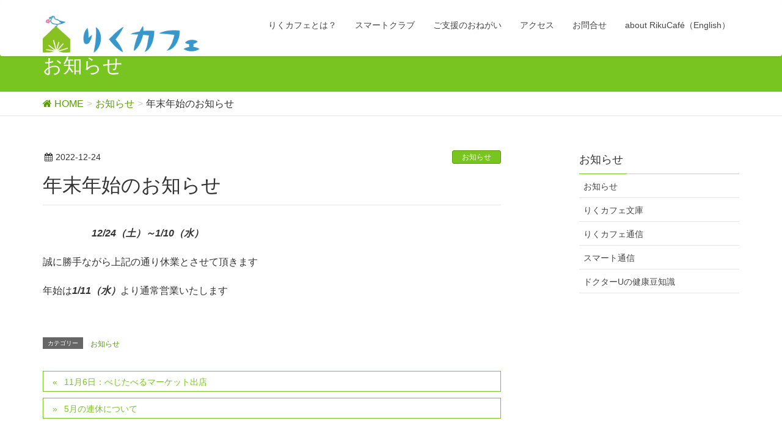

--- FILE ---
content_type: text/html; charset=UTF-8
request_url: http://rikucafe.jp/archives/2393
body_size: 7051
content:
<!DOCTYPE html>
<html lang="ja">
<head>
<meta charset="utf-8">
<meta http-equiv="X-UA-Compatible" content="IE=edge">
<meta name="viewport" content="width=device-width, initial-scale=1">



<title>年末年始のお知らせ | りくカフェ　陸前高田まちのリビングプロジェクト</title>
<meta name="keywords" content="陸前高田,rikuzentakata,カフェ,cafe,iwate,岩手県,一本松,いっぽんまつ,ランチ,lunch,イベン  ト,event,旅行,ツアー,おでかけ,いわて,りくぜんたかた,花,ガーデン,garden,座敷,子連れ,子ども,健  康,和食,洋食,グルメ,コーヒー,デザート,ご飯,オリジナルソング,song" />
<link rel='dns-prefetch' href='//oss.maxcdn.com' />
<link rel='dns-prefetch' href='//s.w.org' />
<link rel="alternate" type="application/rss+xml" title="りくカフェ　陸前高田まちのリビングプロジェクト &raquo; フィード" href="http://rikucafe.jp/feed" />
<link rel="alternate" type="application/rss+xml" title="りくカフェ　陸前高田まちのリビングプロジェクト &raquo; コメントフィード" href="http://rikucafe.jp/comments/feed" />
<style type="text/css">.color_key_bg,.color_key_bg_hover:hover{background-color: #78c421;}.color_key_txt,.color_key_txt_hover:hover{color: #78c421;}.color_key_border,.color_key_border_hover:hover{border-color: #78c421;}.color_key_dark_bg,.color_key_dark_bg_hover:hover{background-color: #599e00;}.color_key_dark_txt,.color_key_dark_txt_hover:hover{color: #599e00;}.color_key_dark_border,.color_key_dark_border_hover:hover{border-color: #599e00;}</style>
		<script type="text/javascript">
			window._wpemojiSettings = {"baseUrl":"https:\/\/s.w.org\/images\/core\/emoji\/11\/72x72\/","ext":".png","svgUrl":"https:\/\/s.w.org\/images\/core\/emoji\/11\/svg\/","svgExt":".svg","source":{"concatemoji":"http:\/\/rikucafe.jp\/wp-includes\/js\/wp-emoji-release.min.js?ver=5.0.22"}};
			!function(e,a,t){var n,r,o,i=a.createElement("canvas"),p=i.getContext&&i.getContext("2d");function s(e,t){var a=String.fromCharCode;p.clearRect(0,0,i.width,i.height),p.fillText(a.apply(this,e),0,0);e=i.toDataURL();return p.clearRect(0,0,i.width,i.height),p.fillText(a.apply(this,t),0,0),e===i.toDataURL()}function c(e){var t=a.createElement("script");t.src=e,t.defer=t.type="text/javascript",a.getElementsByTagName("head")[0].appendChild(t)}for(o=Array("flag","emoji"),t.supports={everything:!0,everythingExceptFlag:!0},r=0;r<o.length;r++)t.supports[o[r]]=function(e){if(!p||!p.fillText)return!1;switch(p.textBaseline="top",p.font="600 32px Arial",e){case"flag":return s([55356,56826,55356,56819],[55356,56826,8203,55356,56819])?!1:!s([55356,57332,56128,56423,56128,56418,56128,56421,56128,56430,56128,56423,56128,56447],[55356,57332,8203,56128,56423,8203,56128,56418,8203,56128,56421,8203,56128,56430,8203,56128,56423,8203,56128,56447]);case"emoji":return!s([55358,56760,9792,65039],[55358,56760,8203,9792,65039])}return!1}(o[r]),t.supports.everything=t.supports.everything&&t.supports[o[r]],"flag"!==o[r]&&(t.supports.everythingExceptFlag=t.supports.everythingExceptFlag&&t.supports[o[r]]);t.supports.everythingExceptFlag=t.supports.everythingExceptFlag&&!t.supports.flag,t.DOMReady=!1,t.readyCallback=function(){t.DOMReady=!0},t.supports.everything||(n=function(){t.readyCallback()},a.addEventListener?(a.addEventListener("DOMContentLoaded",n,!1),e.addEventListener("load",n,!1)):(e.attachEvent("onload",n),a.attachEvent("onreadystatechange",function(){"complete"===a.readyState&&t.readyCallback()})),(n=t.source||{}).concatemoji?c(n.concatemoji):n.wpemoji&&n.twemoji&&(c(n.twemoji),c(n.wpemoji)))}(window,document,window._wpemojiSettings);
		</script>
		<style type="text/css">
img.wp-smiley,
img.emoji {
	display: inline !important;
	border: none !important;
	box-shadow: none !important;
	height: 1em !important;
	width: 1em !important;
	margin: 0 .07em !important;
	vertical-align: -0.1em !important;
	background: none !important;
	padding: 0 !important;
}
</style>
<link rel='stylesheet' id='sbi_styles-css'  href='http://rikucafe.jp/wp-content/plugins/instagram-feed/css/sbi-styles.min.css?ver=6.5.1' type='text/css' media='all' />
<link rel='stylesheet' id='vkExUnit_common_style-css'  href='http://rikucafe.jp/wp-content/plugins/vk-all-in-one-expansion-unit/assets/css/vkExUnit_style.css?ver=9.22.1.0' type='text/css' media='all' />
<link rel='stylesheet' id='wp-block-library-css'  href='http://rikucafe.jp/wp-includes/css/dist/block-library/style.min.css?ver=5.0.22' type='text/css' media='all' />
<link rel='stylesheet' id='contact-form-7-css'  href='http://rikucafe.jp/wp-content/plugins/contact-form-7/includes/css/styles.css?ver=5.1.3' type='text/css' media='all' />
<link rel='stylesheet' id='wc-gallery-style-css'  href='http://rikucafe.jp/wp-content/plugins/wc-gallery/includes/css/style.css?ver=1.67' type='text/css' media='all' />
<link rel='stylesheet' id='wc-gallery-flexslider-style-css'  href='http://rikucafe.jp/wp-content/plugins/wc-gallery/includes/vendors/flexslider/flexslider.css?ver=2.6.1' type='text/css' media='all' />
<link rel='stylesheet' id='wc-gallery-owlcarousel-style-css'  href='http://rikucafe.jp/wp-content/plugins/wc-gallery/includes/vendors/owlcarousel/assets/owl.carousel.css?ver=2.1.4' type='text/css' media='all' />
<link rel='stylesheet' id='wc-gallery-owlcarousel-theme-style-css'  href='http://rikucafe.jp/wp-content/plugins/wc-gallery/includes/vendors/owlcarousel/assets/owl.theme.default.css?ver=2.1.4' type='text/css' media='all' />
<link rel='stylesheet' id='font-awesome-css'  href='http://rikucafe.jp/wp-content/themes/lightning/library/font-awesome/4.6.1/css/font-awesome.min.css?ver=4.6.1' type='text/css' media='all' />
<link rel='stylesheet' id='lightning-design-style-css'  href='http://rikucafe.jp/wp-content/themes/lightning/design_skin/origin/css/style.css?ver=3.0.1' type='text/css' media='all' />
<link rel='stylesheet' id='lightning-theme-style-css'  href='http://rikucafe.jp/wp-content/themes/lightning/style.css?ver=3.0.1' type='text/css' media='all' />
<link rel='stylesheet' id='vk-blocks-build-css-css'  href='http://rikucafe.jp/wp-content/plugins/vk-all-in-one-expansion-unit/inc/vk-blocks/package/build/block-build.css?ver=0.31.0' type='text/css' media='all' />
<link rel='stylesheet' id='tablepress-default-css'  href='http://rikucafe.jp/wp-content/tablepress-combined.min.css?ver=40' type='text/css' media='all' />
<script type='text/javascript' src='http://rikucafe.jp/wp-includes/js/jquery/jquery.js?ver=1.12.4'></script>
<script type='text/javascript' src='http://rikucafe.jp/wp-includes/js/jquery/jquery-migrate.min.js?ver=1.4.1'></script>
<!--[if lt IE 9]>
<script type='text/javascript' src='//oss.maxcdn.com/html5shiv/3.7.2/html5shiv.min.js?ver=5.0.22'></script>
<![endif]-->
<!--[if lt IE 9]>
<script type='text/javascript' src='//oss.maxcdn.com/respond/1.4.2/respond.min.js?ver=5.0.22'></script>
<![endif]-->
<script type='text/javascript' src='http://rikucafe.jp/wp-content/themes/lightning/js/all_in_header_fixed.min.js?ver=3.0.1'></script>
<script type='text/javascript' src='http://rikucafe.jp/wp-content/plugins/lightning-advanced-unit/js/lightning-adv.min.js?ver=3.3.3'></script>
<link rel='https://api.w.org/' href='http://rikucafe.jp/wp-json/' />
<link rel="EditURI" type="application/rsd+xml" title="RSD" href="http://rikucafe.jp/xmlrpc.php?rsd" />
<link rel="wlwmanifest" type="application/wlwmanifest+xml" href="http://rikucafe.jp/wp-includes/wlwmanifest.xml" /> 
<link rel='prev' title='11月6日：べじたべるマーケット出店' href='http://rikucafe.jp/archives/2330' />
<link rel='next' title='5月の連休について' href='http://rikucafe.jp/archives/2428' />
<meta name="generator" content="WordPress 5.0.22" />
<link rel="canonical" href="http://rikucafe.jp/archives/2393" />
<link rel='shortlink' href='http://rikucafe.jp/?p=2393' />
<link rel="alternate" type="application/json+oembed" href="http://rikucafe.jp/wp-json/oembed/1.0/embed?url=http%3A%2F%2Frikucafe.jp%2Farchives%2F2393" />
<link rel="alternate" type="text/xml+oembed" href="http://rikucafe.jp/wp-json/oembed/1.0/embed?url=http%3A%2F%2Frikucafe.jp%2Farchives%2F2393&#038;format=xml" />
<link rel="SHORTCUT ICON" HREF="http://rikucafe.jp/rikucafe2016/wp-content/uploads/2016/03/favicon.ico" /><!-- [ VK All in one Expansion Unit OGP ] -->
<meta property="og:site_name" content="りくカフェ　陸前高田まちのリビングプロジェクト" />
<meta property="og:url" content="http://rikucafe.jp/archives/2393" />
<meta property="og:title" content="年末年始のお知らせ | りくカフェ　陸前高田まちのリビングプロジェクト" />
<meta property="og:description" content="　　　　　12/24（土）～1/10（水）誠に勝手ながら上記の通り休業とさせて頂きます年始は1/11（水）より通常営業いたします" />
<meta property="fb:app_id" content="1518925768424150" />
<meta property="og:type" content="article" />
<!-- [ / VK All in one Expansion Unit OGP ] -->
<!-- [ Lightning Common ] -->
<style type="text/css">
.veu_color_txt_key { color:#599e00 ; }
.veu_color_bg_key { background-color:#599e00 ; }
.veu_color_border_key { border-color:#599e00 ; }
a { color:#599e00 ; }
a:hover { color:#78c421 ; }
.btn-default { border-color:#78c421;color:#78c421;}
.btn-default:focus,
.btn-default:hover { border-color:#78c421;background-color: #78c421; }
.btn-primary { background-color:#78c421;border-color:#599e00; }
.btn-primary:focus,
.btn-primary:hover { background-color:#599e00;border-color:#78c421; }
</style>
<!-- [ / Lightning Common ] -->
<!-- [ Ligthning Origin ] -->
<style type="text/css">
ul.gMenu a:hover { color:#78c421; }
.page-header { background-color:#78c421; }
h1.entry-title:first-letter,
.single h1.entry-title:first-letter { color:#78c421; }
h2,
.mainSection-title { border-top-color:#78c421 }
h3:after,
.subSection-title:after { border-bottom-color:#78c421; }
.media .media-body .media-heading a:hover { color:#78c421; }
ul.page-numbers li span.page-numbers.current { background-color:#78c421; }
.pager li > a { border-color:#78c421;color:#78c421;}
.pager li > a:hover { background-color:#78c421;color:#fff;}
footer { border-top-color:#78c421 }
dt { border-left-color:#78c421; }
@media (min-width: 768px){
  ul.gMenu > li > a:hover:after,
  ul.gMenu > li.current-post-ancestor > a:after,
  ul.gMenu > li.current-menu-item > a:after,
  ul.gMenu > li.current-menu-parent > a:after,
  ul.gMenu > li.current-menu-ancestor > a:after,
  ul.gMenu > li.current_page_parent > a:after,
  ul.gMenu > li.current_page_ancestor > a:after { border-bottom-color: #78c421 }
  ul.gMenu > li > a:hover .gMenu_description { color: #78c421; }
} /* @media (min-width: 768px) */
</style>
<!-- [ / Ligthning Origin ] -->
<style type="text/css">/* VK CSS Customize */.gallery img {border: 10px solid #ffffff;border: 2px solid #ffffff;}h1.entry-title:first-letter,.single h1.entry-title:first-letter { color:inherit; }.gallery .gallery-caption { color: #000; font-size: 100%;}/* End VK CSS Customize */</style>
			<link rel='stylesheet' href='http://rikucafe.jp/wp-content/themes/lightning/doctoru.css' type='text/css' media='all' />
<link rel="stylesheet" href="http://rikucafe.jp/wp-content/themes/lightning/style.css">
<link rel="icon" href="http://rikucafe.jp/wp-content/themes/lightning/favicon.ico">

	
<!-- Global site tag (gtag.js) - Google Analytics -->
<script async src="https://www.googletagmanager.com/gtag/js?id=G-NLSSR9RKS1"></script>
<script>
  window.dataLayer = window.dataLayer || [];
  function gtag(){dataLayer.push(arguments);}
  gtag('js', new Date());

  gtag('config', 'G-NLSSR9RKS1');
</script>	
	
</head>
<body class="post-template-default single single-post postid-2393 single-format-standard sidebar-fix post-name-%e5%b9%b4%e6%9c%ab%e5%b9%b4%e5%a7%8b%e3%81%ae%e3%81%8a%e7%9f%a5%e3%82%89%e3%81%9b-2 post-type-post headfix header_height_changer">
<header class="navbar siteHeader">
        <div class="container siteHeadContainer">
        <div class="navbar-header">
            <h1 class="navbar-brand siteHeader_logo">
            <a href="http://rikucafe.jp/"><span>
            <img src="http://rikucafe.jp/wp-content/uploads/2016/01/logo.jpg" alt="りくカフェ　陸前高田まちのリビングプロジェクト" />            </span></a>
            </h1>
                                      <a href="#" class="btn btn-default menuBtn menuClose menuBtn_left" id="menuBtn"><i class="fa fa-bars" aria-hidden="true"></i></a>
                    </div>

        <div id="gMenu_outer" class="gMenu_outer"><nav class="menu-%e3%83%a1%e3%83%8b%e3%83%a5%e3%83%bc-container"><ul id="menu-%e3%83%a1%e3%83%8b%e3%83%a5%e3%83%bc" class="menu nav gMenu"><li id="menu-item-15" class="menu-item menu-item-type-post_type menu-item-object-page menu-item-has-children"><a href="http://rikucafe.jp/about"><strong class="gMenu_name">りくカフェとは？</strong></a>
<ul class="sub-menu">
	<li id="menu-item-18" class="menu-item menu-item-type-post_type menu-item-object-page"><a href="http://rikucafe.jp/about/cando">りくカフェでできること</a></li>
	<li id="menu-item-42" class="menu-item menu-item-type-post_type menu-item-object-page"><a href="http://rikucafe.jp/about/three">りくカフェ３つの柱</a></li>
	<li id="menu-item-41" class="menu-item menu-item-type-post_type menu-item-object-page"><a href="http://rikucafe.jp/about/garden">建物とガーデンの紹介</a></li>
	<li id="menu-item-40" class="menu-item menu-item-type-post_type menu-item-object-page menu-item-has-children"><a href="http://rikucafe.jp/about/process">活動のプロセス紹介</a>
	<ul class="sub-menu">
		<li id="menu-item-175" class="menu-item menu-item-type-post_type menu-item-object-page"><a href="http://rikucafe.jp/about/process/activity2011">2011</a></li>
		<li id="menu-item-477" class="menu-item menu-item-type-post_type menu-item-object-page"><a href="http://rikucafe.jp/about/process/activity2012">2012</a></li>
		<li id="menu-item-501" class="menu-item menu-item-type-post_type menu-item-object-page"><a href="http://rikucafe.jp/about/process/activity2013">2013</a></li>
		<li id="menu-item-531" class="menu-item menu-item-type-post_type menu-item-object-page"><a href="http://rikucafe.jp/about/process/activity2014">2014</a></li>
	</ul>
</li>
	<li id="menu-item-60" class="menu-item menu-item-type-taxonomy menu-item-object-category"><a href="http://rikucafe.jp/archives/category/info">りくカフェ通信</a></li>
	<li id="menu-item-55" class="menu-item menu-item-type-taxonomy menu-item-object-category"><a href="http://rikucafe.jp/archives/category/books">りくカフェ文庫</a></li>
</ul>
</li>
<li id="menu-item-46" class="menu-item menu-item-type-post_type menu-item-object-page menu-item-has-children"><a href="http://rikucafe.jp/smartclub"><strong class="gMenu_name">スマートクラブ</strong></a>
<ul class="sub-menu">
	<li id="menu-item-47" class="menu-item menu-item-type-post_type menu-item-object-page"><a href="http://rikucafe.jp/smartclub/contents">理念と主な内容</a></li>
	<li id="menu-item-48" class="menu-item menu-item-type-post_type menu-item-object-page"><a href="http://rikucafe.jp/smartclub/plans">今後の予定</a></li>
	<li id="menu-item-49" class="menu-item menu-item-type-post_type menu-item-object-page"><a href="http://rikucafe.jp/smartclub/report">これまでの開催記録</a></li>
</ul>
</li>
<li id="menu-item-1194" class="menu-item menu-item-type-post_type menu-item-object-page"><a href="http://rikucafe.jp/donation"><strong class="gMenu_name">ご支援のおねがい</strong></a></li>
<li id="menu-item-44" class="menu-item menu-item-type-post_type menu-item-object-page"><a href="http://rikucafe.jp/access"><strong class="gMenu_name">アクセス</strong></a></li>
<li id="menu-item-43" class="menu-item menu-item-type-post_type menu-item-object-page"><a href="http://rikucafe.jp/contact"><strong class="gMenu_name">お問合せ</strong></a></li>
<li id="menu-item-1521" class="menu-item menu-item-type-post_type menu-item-object-page"><a href="http://rikucafe.jp/about-english"><strong class="gMenu_name">about RikuCafé（English）</strong></a></li>
</ul></nav></div>    </div>
    </header>

<div class="section page-header"><div class="container"><div class="row"><div class="col-md-12">
<div class="page-header_pageTitle">
お知らせ</div>
</div></div></div></div><!-- [ /.page-header ] -->
<!-- [ .breadSection ] -->
<div class="section breadSection">
<div class="container">
<div class="row">
<ol class="breadcrumb" itemtype="http://schema.org/BreadcrumbList"><li id="panHome" itemprop="itemListElement" itemscope itemtype="http://schema.org/ListItem"><a itemprop="item" href="http://rikucafe.jp/"><span itemprop="name"><i class="fa fa-home"></i> HOME</span></a></li><li itemprop="itemListElement" itemscope itemtype="http://schema.org/ListItem"><a itemprop="item" href="http://rikucafe.jp/archives/category/news"><span itemprop="name">お知らせ</span></a></li><li><span>年末年始のお知らせ</span></li></ol>
</div>
</div>
</div>
<!-- [ /.breadSection ] -->
<div class="section siteContent">
<div class="container">
<div class="row">

<div class="col-md-8 mainSection" id="main" role="main">

<article id="post-2393" class="post-2393 post type-post status-publish format-standard hentry category-news">
	<header>
	
<div class="entry-meta">
<span class="published entry-meta_items">2022-12-24</span>



<span class="entry-meta_items entry-meta_updated entry-meta_hidden">/ 最終更新日 : <span class="updated">2022-12-24</span></span>


<span class="vcard author entry-meta_items entry-meta_items_author entry-meta_hidden"><span class="fn">rikucafe</span></span>

<span class="entry-meta_items entry-meta_items_term"><a href="http://rikucafe.jp/archives/category/news" class="btn btn-xs btn-primary">お知らせ</a></span>
</div>	<h1 class="entry-title">年末年始のお知らせ</h1>
	</header>
	<div class="entry-body">
	<p><em>　　　　　12/24（土）～1/10（水）</em></p>
<p>誠に勝手ながら上記の通り休業とさせて頂きます</p>
<p>年始は<em>1/11（水）</em>より通常営業いたします</p>
	</div><!-- [ /.entry-body ] -->

	<div class="entry-footer">
	
	<div class="entry-meta-dataList"><dl><dt>カテゴリー</dt><dd><a href="http://rikucafe.jp/archives/category/news">お知らせ</a></dd></dl></div>
		</div><!-- [ /.entry-footer ] -->

	
<div id="comments" class="comments-area">

	
	
	
	
</div><!-- #comments -->
</article>

<nav>
  <ul class="pager">
    <li class="previous"><a href="http://rikucafe.jp/archives/2330" rel="prev">11月6日：べじたべるマーケット出店</a></li>
    <li class="next"><a href="http://rikucafe.jp/archives/2428" rel="next">5月の連休について</a></li>
  </ul>
</nav>

</div><!-- [ /.mainSection ] -->

<div class="col-md-3 col-md-offset-1 subSection">
<aside class="widget widget_categories" id="categories-3"><h1 class="widget-title subSection-title">お知らせ</h1>		<ul>
	<li class="cat-item cat-item-4"><a href="http://rikucafe.jp/archives/category/news" >お知らせ</a>
</li>
	<li class="cat-item cat-item-3"><a href="http://rikucafe.jp/archives/category/books" >りくカフェ文庫</a>
</li>
	<li class="cat-item cat-item-1"><a href="http://rikucafe.jp/archives/category/info" >りくカフェ通信</a>
</li>
	<li class="cat-item cat-item-11"><a href="http://rikucafe.jp/archives/category/%e3%82%b9%e3%83%9e%e3%83%bc%e3%83%88%e9%80%9a%e4%bf%a1" >スマート通信</a>
</li>
	<li class="cat-item cat-item-12"><a href="http://rikucafe.jp/archives/category/%e3%83%89%e3%82%af%e3%82%bf%e3%83%bcu%e3%81%ae%e5%81%a5%e5%ba%b7%e8%b1%86%e7%9f%a5%e8%ad%98" >ドクターUの健康豆知識</a>
</li>
		</ul>
</aside></div><!-- [ /.subSection ] -->

</div><!-- [ /.row ] -->
</div><!-- [ /.container ] -->
</div><!-- [ /.siteContent ] -->


<footer class="section siteFooter">
    <div class="footerMenu">
       <div class="container">
                    </div>
    </div>
    <div class="container sectionBox">
        <div class="row ">
            <div class="col-md-4"></div><div class="col-md-4"></div><div class="col-md-4"></div>        </div>
    </div>
    <div class="sectionBox copySection">
        <div class="row">
            <div class="col-md-12 text-center">
<!--//フッター表記部分コメントアウト　下に書き足す
            <p>Copyright &copy; りくカフェ　陸前高田まちのリビングプロジェクト All Rights Reserved.</p><p>Powered by <a href="https://wordpress.org/">WordPress</a> with <a href="https://lightning.nagoya/ja/" target="_blank" title="無料 WordPress テーマ Lightning"> Lightning Theme</a> &amp; <a href="https://ex-unit.nagoya/ja/" target="_blank">VK All in One Expansion Unit</a> by <a href="https://www.vektor-inc.co.jp/" target="_blank">Vektor,Inc.</a> technology.</p>-->
<div id="powerd">Copyright &copy; <a href="http://rikucafe.jp/" target="_blank" title="りくカフェ" >りくカフェ</a>  All Rights Reserved.</div>
            </div>
        </div>
    </div>
</footer>
<!-- Instagram Feed JS -->
<script type="text/javascript">
var sbiajaxurl = "http://rikucafe.jp/wp-admin/admin-ajax.php";
</script>
<script type='text/javascript'>
/* <![CDATA[ */
var wpcf7 = {"apiSettings":{"root":"http:\/\/rikucafe.jp\/wp-json\/contact-form-7\/v1","namespace":"contact-form-7\/v1"}};
/* ]]> */
</script>
<script type='text/javascript' src='http://rikucafe.jp/wp-content/plugins/contact-form-7/includes/js/scripts.js?ver=5.1.3'></script>
<script type='text/javascript' src='http://rikucafe.jp/wp-includes/js/wp-embed.min.js?ver=5.0.22'></script>
<script type='text/javascript'>
/* <![CDATA[ */
var vkExOpt = {"ajax_url":"http:\/\/rikucafe.jp\/wp-admin\/admin-ajax.php","enable_smooth_scroll":"1"};
/* ]]> */
</script>
<script type='text/javascript' src='http://rikucafe.jp/wp-content/plugins/vk-all-in-one-expansion-unit/assets/js/all.min.js?ver=9.22.1.0'></script>

</body>
</html>

--- FILE ---
content_type: text/css
request_url: http://rikucafe.jp/wp-content/themes/lightning/style.css?ver=3.0.1
body_size: 6394
content:
/*
Theme Name: Lightning
Theme URI: https://lightning.nagoya
Description: Lightning is a very simple & easy to customize theme which is based on the Bootstrap. It is also very friendly with custom post types and custom taxonomies. When you add a new one, the breadcrumbs will be adjusted and posts will look beautifully without editing or adding a template files.
Author: Vektor,Inc.
Author URI: http://www.vektor-inc.co.jp
Version:3.0.1
Tags: two-columns, one-column, right-sidebar, custom-colors, custom-menu, editor-style, theme-options
License: GNU General Public License v2 or later
License URI: http://www.gnu.org/licenses/gpl-2.0.html
Text Domain: lightning

Lightning WordPress theme, Copyright (C) 2015-2016 Vektor,Inc.
Lightning WordPress theme is licensed under the GPL.
*/

/* --------------------------------

ST add code

---------------------------------*/

.lunch {
  width: 100%;
  display: flex;
  flex-direction: row;
  flex-wrap: nowrap;
  justify-content: space-between;
}

.lunch-wrap {
  width: 100%;
  max-width: 565px;
  background-color: #f5f5f5;
}

.lunch-wrap img {
  padding: 2%;
}

.lunch-wrap span {
  display: block;
  padding: 2%;
  height: 100%;
}
.lunch-tips {
  padding: 1%;
  height: 100%;
}

@media screen and (min-width:1200px) { 
  .donation {
    width: 1160px;
  }
}

.donation p{
  display: none;
}

.donation-contents {
  display: flex;
  flex-direction: column;
  flex-wrap: nowrap;
  font-size: 26px;
  width: 100%;
  margin-bottom: 40px;
}

@media screen and (max-width:1199px) { 
  
  .donation-contents {
    flex-direction: column;
    font-size: 22px;
    width: 570px;
    margin: 0 auto;
  }
  
}

@media screen and (max-width:599px) { 
  
  .donation-contents {
    font-size: 12px;
    width: calc(100% - 8px);
    max-width: 599px;
    margin: 0 auto;
  }
  
}

.donation-wrap {
  width: 100%;
}

.donation-wrap.left {
  margin-bottom: 30px
  
}

@media screen and (max-width:1199px) { 
  
  .donation-wrap.left {
    margin-bottom: 50px;
    margin-right:0px;
    
  }
  
}
@media screen and (max-width:599px) { 
  
  .donation-wrap.left {
    margin-bottom: 20px;
    
  }
  
}

.donation-kinds-wrap {
  display: flex;
  justify-content: space-between;
  width: 100%;
  max-width: 1160px;
}

@media screen and (max-width:1199px) { 
  
  .donation-kinds-wrap {
    display: flex;
    flex-direction: column;
  }
}

.donation-bg01 {
  background-image: url(../../uploads/2019/07/donation-bg01.png);
  width: 568px;
  height: 294px;
  line-height: 294px;
  margin-bottom: 10px;
}

@media screen and (max-width:1199px) { 
  
  .donation-bg01 {
    background-image: url(../../uploads/2019/07/donation-bg01_m.png);
    width: 569px;
    height: 179px;
    line-height: 179px;
    margin-bottom: 10px;
  }
  
}
@media screen and (max-width:599px) { 
  
  .donation-bg01 {
    background-image: url(../../uploads/2019/07/donation-bg01_mm.png);
    width: 296px;
    height: 94px;
    line-height: 94px;
    margin: 0 auto 10px;
  }
  
}

.donation-bg02 {
  background-image: url(../../uploads/2019/07/donation-bg02.png);
  width: 1160px;
  height: 760px;
  padding-top: 1px;
  background-size: contain;
}

@media screen and (max-width:1199px) { 
  
  .donation-bg02 {
    background-image: url(../../uploads/2019/07/donation-bg02_m.png);
    width: 572px;
    height: 646px;
    padding-top: 1px;
  }
  
}
@media screen and (max-width:599px) { 
  
  .donation-bg02 {
    background-image: url(../../uploads/2019/07/donation-bg02_mm.png);
    width: 298px;
    height: 353px;
    margin: 0 auto 10px;
    padding-top: 1px;
  }
  
}

.left dl {
  display: flex;
  width: 100%;
  height: 100%;
  margin: 0;
}

.donation dl > * { /* テーマスタイルリセット */
  border: none;
  margin: 0;
  padding: 0;
}

.donation-bg01 dt {
  text-align: center;
  width: 200px;
  line-height: 294px;
  text-indent: 1em;
}

@media screen and (max-width:1199px) { 
  
  .donation-bg01 dt {
    text-align: center;
    width: 200px;
    line-height: 179px;
  }
  
}
@media screen and (max-width:599px) { 
  
  .donation-bg01 dt {
    text-align: center;
    width: 200px;
    line-height: 94px;
  }
  
}

.donation-bg01 dd {
  width: 358px;
  text-align: center;
}

dd.donation-member {
  margin-top: 100px;
}

@media screen and (max-width:1199px) { 
  
  dd.donation-member {
    margin-top: 50px;
  }
  
}
@media screen and (max-width:599px) { 
  
  dd.donation-member {
    margin-top: 22px;
  }
  
}

.donation-member span {
  display: block;
  margin-bottom: 20px;
}

dd.donation-basic {
  margin-top: 128px;
}

@media screen and (max-width:1199px) { 
  
  dd.donation-basic {
    margin-top: 72px;
  }
  
}
@media screen and (max-width:599px) { 
  
  dd.donation-basic {
    margin-top: 40px;
  }
  
}

.donation-payment {
  padding: 10px 30px 0 30px;
}

@media screen and (max-width:599px) { 
  
  .donation-payment {
    padding: 0;
  }
  
}

.donation-wrap hr {
  width: 94%;
  height: 2px;
  background-color: #000;
  border: 0;
  margin: 0 auto;
  padding: 0;
}

@media screen and (max-width:599px) { 
  
  .donation-bg02 dl {
    padding-left: 1em;
  }
}

.donation-bg02 dt {
  margin-bottom: 20px;
}

@media screen and (max-width:599px) { 
  
  .donation-bg02 dt {
    margin-bottom: 5px;
  }
}


.donation-bg02 dd {
  width: 580px;
  line-height: 42px;
  margin: 0 auto;
}

@media screen and (max-width:1199px) { 
  
 .donation-bg02 dd {
    margin-left: 1em;
    line-height: 32px;
  }
  
}

@media screen and (max-width:599px) { 
  
 .donation-bg02 dd {
   line-height: 15px;
  }
  
}

.donation-abroad {
  width: 100%;
  max-width: 1000px;
  margin: 0 auto;
  border: 1px #000 solid;
  border-radius: 6px;
  font-size: 18px;
  padding: 25px;
} 

@media screen and (max-width:1199px) { 
  
  .donation-abroad{
    font-size: 16px;
    padding: 10px;
  }
  
}
@media screen and (max-width:599px) { 
  .donation-abroad{
    width:95%;
    font-size: 10px;
    padding: 5px;
  } 
}

.abroad-url {
  display: block;
  width: 100%;
  max-width: 560px;
  padding:5px;
  background-color: #cfc5b8;
  color: #000;
  margin: 20px auto 0;
  text-align: center;
}

@media screen and (max-width:1199px) { 
  
  .abroad-url{
    font-size: 15px;
    padding: 5px;
    margin: 5px auto 0; 
  }
  
}
@media screen and (max-width:599px) { 
  .abroad-url{
    font-size: 10px;
  } 
}

.abroad-url:hover {
  color: #000;
}

.donation-caution{
  width:50%;
  margin:0 auto;
}
@media screen and (max-width:1199px) { 
  
  .donation-caution{
    width:90%;
    max-width: 540px;
    margin: 20px auto 0;
  }
  
}
@media screen and (max-width:599px) { 
  
  .donation-caution{
    width:90%;
    max-width: 287px;
    margin: 0px auto 0;
    font-size: 9px;
  }
  
}

.donation-heading {
  background-image: url(../../uploads/2019/07/donation-heading.png);
  background-size: contain;
  background-repeat: no-repeat;
  width: 430px;
  height: 60px;
  text-indent: 5000%;
  white-space: nowrap;
  overflow: hidden;
  margin-bottom: 20px;
}

@media screen and (max-width:1119px) { 
  
  .donation-heading {
    background-image: url(../../uploads/2019/07/donation-heading.png);
    width: 343px;
    height: 46px;
  }
  
}

@media screen and (max-width:767px) { 
  
  .donation-heading {
    background-image: url(../../uploads/2019/07/donation-heading.png);
    width: 197px;
    height: 27px;
  }
  
}


.donation-main {
  /*background-image: url(../../uploads/2019/07/donation-main.jpg);*/
  background-image: url(../../uploads/2021/08/donation-main_02.jpg);
  background-size: contain;
  background-repeat: no-repeat;
  width: 1160px;
  height: 0;
  padding-top: 35%;
  text-indent: 5000%;
  white-space: nowrap;
  overflow: hidden;
  margin-bottom: 20px;
}

@media screen and (max-width:639px) { 
  
  .donation-main {
    background-image: url(../../uploads/2019/07/donation-main_m.jpg);
    width: 640px;
    height:0px;
    padding-top: 49%;
  }
  
}

.donation-text {
  margin-bottom: 30px;
  font-size:20px;
  line-height: 30px;
}

@media screen and (max-width:1119px) { 
  
  .donation-text {
    margin-bottom: 20px;
    font-size:16px;
    line-height: 20px;
  }
}

@media screen and (max-width:639px) { 
  
  .donation-text {
    margin-bottom: 15px;
    font-size:10px;
    line-height: 15px;
  }
}

.donation-strong {
  margin-bottom: 10px;
  font-size:30px;
  line-height: 30px;
}

@media screen and (max-width:1199px) { 
  
  .donation-strong {
    margin-bottom: 20px;
    text-indent: 1em;
    font-size:24px;
    line-height: 20px;
  }
}

@media screen and (max-width:599px) { 
  
  .donation-strong {
    width: 297px;
    margin: 0 auto 5px;
    font-size:12px;
    line-height: 15px;
  }
}


/*===========================================

 English Page（rikucafe.jp/about-english）

===========================================*/
/* common
==============================*/
.about-english {
  margin: 0 0 80px 0;
}

/* image */
.about-english img {
  width: 100%;
  height: auto;
  display: block;
  box-sizing: border-box;
}

/* heading */
.about-english h2 {
  margin: 0 0 40px 0;
}

.about-english h3 {
  padding: 0 0 20px 0;
  font-size: 18px;
  font-weight: 600;
}

.about-english h3::after {
  border: none;
}

/* flexbox */
.about-english .flex {
  display: flex;
}

/*
media queries
--------------------*/
@media (min-width: 1200px) {
  .about-english .display-tab {
    display: none;
  }
}

@media (max-width: 1199px) {
  .about-english {
    margin: 3.5em 0 0 0;
  }
  .about-english .display-pc {
    display: none;
  }
}

/* What is RikuCafe?
==============================*/
/* wrap */
.about-english .whatis {
  margin: 0 0 150px 0;
}

/* heading */
.about-english .whatis h2 {
  margin: 0 0 30px 0;
  padding: 0;
  background-color: inherit;
  border-top: inherit;
  border-bottom: inherit;
}

.about-english .whatis h2 img {
  max-width: 286px;
}

.about-english .whatis h4 {
  margin: 0;
  padding: 6px 16px;
  background-color: #9e6532;
  color: #FFFFFF;
  font-size: 16px;
  outline: 1px solid #9e6532;
  border-radius: 0;
}

/* flexbox */
.about-english .whatis .flex {
  width: 100%;
  margin: 0 0 60px -20px;
}

.about-english .whatis .flex .item {
  margin: 0 0 0 20px;
}

.about-english .whatis .left {
  width: 70%;
}

.about-english .whatis .left p {
  margin: 0;
}

.about-english .whatis .right {
  width: 30%;
}

.about-english .whatis .right img {
  max-width: 325px;
  margin: 0 0 0 auto;
  border-radius: 10px;
}

/* flexbox::nth-of-type(1) */
.about-english .whatis .flex:nth-of-type(1) {
  margin: 0 0 80px -20px;
}

.about-english .whatis .flex:nth-of-type(1) .left p {
  margin: 0 0 50px 0;
}

.about-english .whatis .flex:nth-of-type(1) .left img {
  max-width: 325px;
  margin: 0 auto 50px auto;
  border-radius: 10px;
}

/* pillars */
.about-english .whatis .pillars {
  width: 86%;
  margin: 0 auto;
  border: 1px solid #9e6532;
}

.about-english .whatis ul {
  margin: 4px;
  padding: 14px;
  border: 1px solid #9e6532;
}

.about-english .whatis ul li {
  margin: 0;
  color: #653000;
  font-weight: 600;
  list-style: none;
  line-height: 2;
}

/*
media queries
--------------------*/
@media (max-width: 1199px) {
  .about-english .whatis {
    margin: 0 0 140px 0;
  }
  .about-english .whatis h2 {
    margin: 0 0 30px 0;
  }
  .about-english .whatis .flex {
    margin: 0 0 70px 0 !important;
    display: block;
  }
  .about-english .whatis .flex .item {
    margin: 0;
  }
  .about-english .whatis .flex .item.left {
    width: 100%;
  }
  .about-english .whatis .flex .item.left p {
    margin: 0 0 50px 0;
  }
  .about-english .whatis .pillars {
    width: 90%;
    font-size: 14px;
  }
}

/* What does RikuCafe do?
==============================*/
/* wrap */
.about-english .project {
  margin: 0 0 80px 0;
}

/* heading */
.about-english .project h2 {
  margin: 0 0 26px 0;
  padding: 0;
  background-color: inherit;
  border-top: inherit;
  border-bottom: inherit;
}

.about-english .project h2 img {
  max-width: 340px;
}

/* flexbox */
.about-english .project .flex {
  width: 100%;
  margin: 0 0 0 -20px;
}

.about-english .project .flex .item {
  margin: 0 0 0 20px;
}

.about-english .project .flex .left {
  width: 70%;
}

.about-english .project .flex .right {
  width: 30%;
}

/* flexbox::nth-of-type(1) */
.about-english .project .flex:nth-of-type(1) {
  margin: 0 0 80px 0;
}

.about-english .project .flex:nth-of-type(1) .left h3 {
  margin: 0 0 10px 0;
  border-bottom: inherit;
}

.about-english .project .flex:nth-of-type(1) .left h3 img {
  max-width: 340px;
}

.about-english .project .flex:nth-of-type(1) .left p {
  margin: 0 0 70px 0;
}

.about-english .project .flex:nth-of-type(1) .right img {
  max-width: 325px;
  margin: 0 0 10px auto;
}

/* flexbox::nth-of-type(2) */
.about-english .project {
  margin: 0 0 100px 0;
}

.about-english .project .flex:nth-of-type(2) {
  margin: 0 0 40px 0;
}

.about-english .project .flex:nth-of-type(2) .left h3 {
  margin: 0 0 20px 0;
  border-bottom: inherit;
}

.about-english .project .flex:nth-of-type(2) .left h3 img {
  max-width: 350px;
}

.about-english .project .flex:nth-of-type(2) .left p {
  margin: 0 0 50px 0;
}

/* features */
.about-english .project .features img {
  max-width: 523px;
  margin: 0 auto;
}

/* smartclub */
.about-english .project .smartclub img {
  max-width: 502px;
  margin: 0 auto;
}

/*
media queries
--------------------*/
@media (max-width: 1199px) {
  .about-english .project {
    margin: 0 0 140px 0;
  }
  .about-english .project .flex {
    margin: 0 0 80px 0;
    display: block;
  }
  .about-english .project .flex:nth-of-type(1) h3, .about-english .project .flex:nth-of-type(2) h3 {
    padding: 0;
  }
  .about-english .project .flex .item {
    margin: 0;
  }
  .about-english .project .flex .item.left, .about-english .project .flex .item.right {
    width: 100%;
  }
  .about-english .project .flex .item.left p {
    margin: 0 0 40px 0 !important;
  }
  .about-english .project .flex .item.left figure {
    max-width: 325px;
    margin: 0 auto;
  }
  .about-english .project .flex .item.left figure img {
    margin: 0 0 10px 0;
  }
  .about-english .project .smartclub {
    margin: 0 0 50px 0;
  }
}

/* Organization
==============================*/
/* img-diagram */
.about-english .organization > img {
  max-width: 634px;
  margin: 0 auto 60px auto;
}

/* flexbox */
.about-english .organization .flex {
  margin: 0 0 0 -60px;
}

.about-english .organization .flex .item {
  width: 50%;
  margin: 0 0 0 60px;
}

.about-english .organization .flex .left .sentence {
  margin: 0 0 50px 0;
}

.about-english .organization .flex .left .sentence ul {
  margin: 0;
  padding: 0;
}

.about-english .organization .flex .left .sentence ul li {
  list-style: none;
  position: relative;
  text-indent: 12px;
}

.about-english .organization .flex .left .sentence ul li::before {
  content: "-";
  border-radius: 100px;
  position: absolute;
  left: -12px;
}

.about-english .organization .flex .right p {
  margin: 0;
}

/*
media queries
--------------------*/
@media (max-width: 1199px) {
  .about-english .organization {
    margin: 0 0 90px 0;
  }
  .about-english .organization .flex {
    margin: 0;
    flex-direction: column;
  }
  .about-english .organization .flex .item {
    width: 100%;
    margin: 0;
  }
}

/* Requests for Donation
==============================*/
/* flexbox */
.about-english .donation {
  margin: 0 0 130px 0;
}

.about-english .donation p {
  display: inherit;
}

.about-english .donation .read {
  margin: 0 0 -60px 0;
  flex-direction: column;
}

.about-english .donation .read .item.right {
  position: relative;
  top: 0;
  right: 0;
}

.about-english .donation .read .item.right img {
  max-width: 751px;
  margin: 0 0 0 auto;
  position: relative;
  top: -80px;
}

/* pricelist */
.about-english .donation .pricelist {
  width: 70%;
  margin: 0 auto;
}

.about-english .donation .pricelist h3 {
  margin: 0;
  padding: 0;
  border: inherit;
}

.about-english .donation .pricelist .flex.type {
  margin: 0 0 0 -20px;
}

.about-english .donation .pricelist .flex.type .item {
  width: 50%;
  margin: 0 0 20px 20px;
}

.about-english .donation .pricelist .flex.type .item .bg {
  height: 100%;
  padding: 24px;
  background-image: url(./images/en/donation_type_bg.png);
  background-repeat: no-repeat;
  background-position: top center;
}

.about-english .donation .pricelist .flex.type .item .bg h4 {
  padding: 0;
  background-color: inherit;
  font-size: 16px;
  font-weight: 600;
}

.about-english .donation .pricelist .flex.type .item .bg .flex {
  justify-content: center;
}

.about-english .donation .pricelist .flex.type .item .bg .flex ul {
  width: 76%;
  margin: 0;
  padding: 0;
  list-style: none;
}

.about-english .donation .pricelist .flex.type .item .bg .flex ul li {
  font-weight: 600;
  display: flex;
  justify-content: space-between;
}

.about-english .donation .pricelist .flex.type .item.right .bg .flex {
  height: 60%;
  align-items: center;
}

.about-english .donation .pricelist .flex.type .item.right .bg .flex ul {
  height: 50%;
  flex-direction: column;
  justify-content: center;
  align-items: center;
}

.about-english .donation .pricelist .flex.type .item.right .bg .flex ul li {
  margin: 0;
  font-weight: 600;
  display: flex;
  justify-content: center;
}

.about-english .donation .pricelist .methods .item .bg {
  width: 100%;
  height: 100%;
  min-height: 470px;
  padding: 30px;
  background-image: url(./images/en/donation_methods_bg.png);
  background-repeat: no-repeat;
  background-position: top center;
}

.about-english .donation .pricelist .methods .item .bg .bg-inr {
  width: 80%;
  margin: 0 auto;
}

.about-english .donation .pricelist .methods .item .bg .bg-inr h4 {
  padding: 0;
  background-color: inherit;
  font-size: 16px;
  font-weight: 600;
}

.about-english .donation .pricelist .methods .item .bg .bg-inr ul {
  width: 90%;
  margin: 0 auto;
  padding: 0;
  list-style: none;
}

.about-english .donation .pricelist .methods .item .bg .bg-inr ul li {
  font-weight: 600;
}

.about-english .donation .pricelist .methods .item .bg .bg-inr hr {
  height: 1px;
  background-color: #000000;
}

.about-english .donation .pricelist .methods .item .bg .bg-inr .transfer {
  padding: 10px;
  border: 1px solid #000000;
  border-radius: 6px;
}

.about-english .donation .pricelist .methods .item .bg .bg-inr .transfer p {
  margin: 0;
  text-align: center;
  font-weight: 600;
}

.about-english .donation .pricelist .methods .item .bg .bg-inr .transfer p a {
  color: inherit;
  background-color: #cfc5b8;
}

/*
media queries
--------------------*/
@media (max-width: 1199px) {
  .about-english .donation {
    margin: 0 0 100px 0;
  }
  .about-english .donation h2 {
    margin: 0 0 30px 0;
  }
  .about-english .donation .read {
    margin: 0 0 100px 0;
  }
  .about-english .donation .read .right img {
    top: 0 !important;
  }
  .about-english .donation .pricelist {
    width: 100%;
  }
  .about-english .donation .pricelist h3 {
    margin: 0 0 6px 0;
  }
  .about-english .donation .pricelist .type {
    margin: 0 0 30px 0 !important;
    flex-direction: column;
  }
  .about-english .donation .pricelist .type .item {
    width: 100% !important;
    margin: 0 !important;
  }
  .about-english .donation .pricelist .type .item .bg {
    height: 158px !important;
    background-image: url(./images/en/responsive/donation_type_bg.png) !important;
    background-size: 100% 100%;
  }
  .about-english .donation .pricelist .type .item .bg h4 {
    width: 70%;
    margin: 0 auto 20px auto;
  }
  .about-english .donation .pricelist .type .item .bg .flex {
    width: 70%;
    margin: 0 auto !important;
    flex-direction: inherit;
  }
  .about-english .donation .pricelist .type .item .bg .flex ul li {
    margin: 0 0 0 -20px;
  }
  .about-english .donation .pricelist .type .item .bg .flex ul li span {
    margin: 0 0 0 20px;
  }
  .about-english .donation .pricelist .methods .item .bg {
    min-height: inherit;
    background-image: url(./images/en/responsive/donation_methods_bg.png) !important;
    background-size: 100% 100%;
  }
  .about-english .donation .pricelist .methods .item .bg .bg-inr {
    width: inherit !important;
  }
  .about-english .donation .pricelist .methods .item .bg .bg-inr h4 {
    margin: 0 0 10px 0;
  }
  .about-english .donation .pricelist .methods .item .bg .bg-inr ul {
    margin: 0 0 16px 0;
  }
  .about-english .donation .pricelist .methods .item .bg .bg-inr ul li {
    margin: 0;
  }
}

/* RikuCafe
==============================*/
/* heading */
.about-english .rikucafe hr {
  border: 1px solid #78c421;
}

.about-english .rikucafe h2 {
  padding: 0;
  background-color: inherit;
  border-top: inherit;
  border-bottom: inherit;
}

.about-english .rikucafe h2 img {
  max-width: 226px;
}

/* flexbox */
.about-english .rikucafe .flex {
  margin: 0 0 0 -20px;
  justify-content: space-between;
  align-items: flex-start;
}

.about-english .rikucafe .flex .item {
  margin: 0 0 0 20px;
}

.about-english .rikucafe .flex .item.left > img {
  max-width: 34px;
}

.about-english .rikucafe .flex .item.left ul {
  margin: 0;
  padding: 0;
  list-style: none;
}

.about-english .rikucafe .flex .item.left ul.opening-hours {
  font-weight: 600;
  margin: 0 0 30px 0;
}

.about-english .rikucafe .flex .item.left ul.opening-hours li:nth-of-type(1) {
  padding: 0 0 0 142px;
  text-indent: -142px;
}

.about-english .rikucafe .flex .item.left address {
  margin: 0 0 60px 0;
}

.about-english .rikucafe .flex .item.right img {
  max-width: 325px;
}

/* fb */
.about-english .rikucafe .fb .fb-inr a {
  margin: 0 0 0 -10px;
  color: inherit;
  display: inline-flex;
  align-items: center;
}

.about-english .rikucafe .fb .fb-inr a img {
  margin: 0 0 0 10px;
  max-width: 34px;
}

.about-english .rikucafe .fb .fb-inr a p {
  margin: 0 0 0 10px;
}

/*
media queries
--------------------*/
@media (max-width: 1199px) {
  .about-english .rikucafe .display-tab {
    margin: 0 0 20px 0;
  }
  .about-english .rikucafe .display-tab .flex {
    margin: 0;
    align-items: center;
  }
  .about-english .rikucafe .display-tab .flex h2 {
    width: 100%;
    margin: 0 0 20px 0;
  }
  .about-english .rikucafe .display-tab .flex > img {
    max-width: 326px;
    margin: 0 0 0 auto;
  }
  .about-english .rikucafe .flex {
    margin: 0;
    flex-direction: column;
  }
  .about-english .rikucafe .flex .item {
    width: 100%;
  }
  .about-english .rikucafe .flex .item.left {
    margin: 0;
  }
  .about-english .rikucafe .fb .flex {
    flex-direction: row;
  }
}

/*===========================================
 gMenu
===========================================*/
@media (max-width: 1199px) {
  .gMenu_outer {
    height: 90vh;
    overflow-y: scroll;
	  position: relative;
	  top: 0;
  }
}

/*===========================================
  ヘルシーレシピ
===========================================*/
/* TOPページバナー */
#healthy_recipe {
  text-align: center;
  margin: 100px 0;
}

#healthy_recipe img {
  margin-bottom: 30px;
}

body.page-template-archive-recipe , body.single-recipe {
  font-size: 14px;
}

.recipe_mv {
  max-width: 1140px;
  width: 100%;
  margin: 0 auto 60px;
}

.description {
  text-align: center;
  margin-bottom: 100px;
}

.flex_tag {
  display: flex;
  justify-content: center;
  flex-wrap: wrap;
  height: 28px;
  margin-bottom: 40px;
}

.flex_tag p , .flex_tag a , .flex_search p {
  margin-right: 10px;
}

.flex_tag a:last-child {
  margin-right: 0;
}

.flex_tag p , .flex_search p {
  width: 80px;
  height: 28px;
  text-align: center;
  border-bottom: 0.5px dashed #000;
}

.space {
  display: none;
}

.flex_tag a {
  width: 50px;
  height: 26px;
  color: #000;
  line-height: 1em;
  text-align: center;
  border:  1px solid #000;
  background-color: #fff;
  border-radius: 10px;
  padding: 5px 0;
}

.flex_tag a:hover {
  text-decoration: none;
  background-color: #d7edbc;
}

.flex_tag .current {
  background-color: #d7edbc;
}

.flex_search {
  display: flex;
  justify-content: center;
  align-items: flex-end;
  margin-bottom: 100px;
}

#archive {
  display: flex;
  justify-content: center;
  flex-wrap: wrap;
}

#archive article {
  width: 261px;
  height: auto;
  margin-right: 32px;
  margin-bottom: 100px;
  position: relative;
}

#archive article:nth-child(4) , #archive article:last-child {
  margin-right: 0;
}

#archive article img.tmb {
  width: auto;
  height: 261px;
  object-fit: cover;
  margin-bottom: 20px;
}

#archive article a:hover {
  color: transparent;
  opacity: .5;
}

#archive article img.tag {
  width: 30px;
  height: 30px;
  position: absolute;
  top: 5px;
  right: 5px;
}

#archive article p {
  font-weight: bold;
  color: #000;
}

@media screen and (max-width: 1199px) {
  #archive article:nth-child(3n) {
    margin-right: 0;
  }

  #archive article:nth-child(4) {
    margin-right: 32px;
  }
}

@media screen and (max-width: 991px) {
  #archive article:nth-child(3n) {
    margin-right: 32px;
  }

  #archive article:nth-child(2n) {
    margin-right: 0;
  }
}

@media screen and (max-width: 799px) {
  .recipe_mv {
    margin: 0 auto 70px;
  }

  .description {
    margin-bottom: 70px;
  }

  .flex_tag p , .flex_search p {
    width: 70px;
    font-size: 14px;
  }

  #archive article {
    margin-bottom: 70px;
  }
}

@media screen and (max-width: 598px) {
  #archive article {
    margin: 0 32px 70px;
  }

  #archive article:nth-child(2n) , #archive article:last-child {
    margin-right: 32px;
  }
}

@media screen and (max-width: 399px) {
  .flex_tag .space {
    display: block;
    width: 100%;
  }

  .flex_tag a {
    margin-bottom: 5px;
  }

  .flex_search {
    padding-top: 40px;
  }
}

/*===========================================
  ヘルシーレシピ　ページネーション
===========================================*/
.wp-pagenavi {
  display: flex;
  font-size: 14px;
  padding-left: 0;
  margin-bottom: 100px;
  border-radius: 4px;
}

.wp-pagenavi span , .wp-pagenavi a {
  padding: 6px 12px;
  display: block;
  border: 1px solid #ddd;
  margin-left: -1px;
  background-color: #fff;
}

.wp-pagenavi a:hover {
  background-color: #efefef;
  text-decoration: none;
}

.wp-pagenavi span.current {
  background-color: #78c421;
  color: #fff;
}

.wp-pagenavi a.nextpostslink {
  border-top-right-radius: 4px;
  border-bottom-right-radius: 4px;
}

.wp-pagenavi a.previouspostslink {
  border-top-left-radius: 4px;
  border-bottom-left-radius: 4px;
}

@media screen and (max-width: 799px) {
  .wp-pagenavi {
    margin-bottom: 70px;
  }
}

/*===========================================
  ヘルシーレシピ内検索
===========================================*/
/*フォーム*/
.search form {
	display: flex;
  justify-content: space-between;
	width: 290px;
  height: 38px;
	border: 1px solid #999999;
	border-radius: 20px;
	margin: 15px 0 15px auto;
}

.search form input {
	width: 100%;
	height: 100%;
	font-size: 13px;
	padding-left: 10px;
}

.search form input:focus-visible {
	border-color: #b4b4b4;
}

.search form button {
	width: 20px;
  background-color: #fff;
  border: none;
  margin: 0 15px 0 5px;
  padding: 0;
}

.search form button img {
	display: block;
}

.search .form-control {
  width: 80%;
  border: none;
  border-radius: 20px;
  background-color: transparent;
}

.search .form-control:focus {
  box-shadow: none;
}
/**/

/*結果ページ*/
.kizitype {
  text-align: center;
}

#search article {
  width: auto;
  height: auto;
  margin-right: 0;
  margin-bottom: 0;
}
/**/

@media screen and (max-width: 799px) {
  .search form {
    width: 100%;
    height: 32px;
  }
}

/*===========================================
  ヘルシーレシピ　個別
===========================================*/
.single_tmb {
  display: block;
  margin: 0 auto;
  padding-bottom: 2em;
}

.return {
	width: 200px;
	height: 33px;
	margin: 0 auto;
	background: url("images/return_after.png") no-repeat;
  background-size: cover;
	margin: 80px auto;
}

.return:hover img {
	visibility: hidden;
}

.mainSection header > p {
  font-weight: bold;
}

.single-recipe table td {
  border: 1px solid #963;
}















@media (min-width: 992px) {
  .siteHeader .container {
    height: 0;
  }

  .gMenu_outer.itemOpen, .gMenu_outer.itemClose {
      display: none;
  }
}
@media (max-width: 1199px) {
  .gMenu_outer {
    display: none;
  }
}

--- FILE ---
content_type: text/css
request_url: http://rikucafe.jp/wp-content/themes/lightning/doctoru.css
body_size: 860
content:
.du-mainvisual {
	background-image: url(images/doctoru/mainvisual_sm.png);
	background-repeat: no-repeat;
	background-size: contain;
	width: 100%;
	height: 0;
	max-width: 640px;
	padding-top: 41.25%;
	margin: 0 auto 70px;
}

@media screen and (min-width:800px) { 
	.du-mainvisual {
		background-image: url(images/doctoru/mainvisual.png);
		background-size: contain;
		width: 100%;
		height: 0;
		max-width: 1140px;
		padding-top: 23.14%;
		margin: 0 auto 100px;
	}
}

.du-intro {
	margin-bottom: 70px;
}


@media screen and (min-width:800px) { 
	.du-intro {
		margin-bottom: 100px;
	}
}

.du-contentlist {
	width: 100%;
	height: 100%;
	max-width: 500px;
	margin: 0 auto 70px;
	list-style: none;
}

@media screen and (min-width:800px) { 
	.du-contentlist {
		margin-bottom: 100px;
	}
}

.du-contentlist a {
	color: #000;
}

.du-contentlist a:hover {
	color: #78C421;
}

.du-parent {
	font-weight: bold;
}

@media screen and (min-width:300px) { 
	.du-parent:after {
		content: ' ───────────'
	}
}

@media screen and (min-width:400px) { 
	.du-parent:after {
		content: ' ───────────────'
	}
}

@media screen and (min-width:500px) { 
	.du-parent:after {
		content: ' ────────────────────'
	}
}

.du-child {
	margin-left: 2em;
	list-style: none;
}

a.du-current {
	color: #78C421;
}

.du-bannercontainer {
	display: flex;
	justify-content: space-between;
	width: 100%;
	height: 100%;
	display: flex;
	flex-direction: column;
	align-items: center;
	margin: 0 auto 100px;
}

@media screen and (min-width:860px) { 
	.du-bannercontainer {
		width: 720px;
		height: 100%;
		flex-direction: row;
		margin: 0 auto 130px;
	}
}

@media screen and (min-width:990px) { 
	.du-bannercontainer {
		width: 860px;
		height: 100%;
		flex-direction: row;
		margin: 0 auto 130px;
	}
}

.du-bannercontainer a:hover {
	opacity: .5;
}

.du-banner {
	width: 300px;
	height: 75px;
	margin-bottom: 30px;
	background-size: contain;
	background-repeat: no-repeat;
	text-indent: -9999px;
  overflow: hidden;
}


@media screen and (min-width:400px) { 
	.du-banner {
		width: 400px;
		height: 100px;
		margin-bottom: 40px;
		background-repeat: no-repeat;
		text-indent: -9999px;
		overflow: hidden;
	}
}


.du-youtube {
	background-image: url(images/doctoru/du-youtube.png);
}
.du-pdf {
	background-image: url(images/doctoru/du-pdf.png);
}

.du-imgcontainer {
	display: flex;
	flex-direction: column;
	align-items: center;
	align-content: center;
	justify-content: center;
	margin: 0 auto 70px;
}

@media screen and (min-width:860px) {
	.du-imgcontainer {
		display: flex;
		flex-direction: row;
		align-items: center;
		align-content: center;
		justify-content: center;
		margin: 0 auto 100px;
	}
}

.du-imgcontainer img {
	width: 100%;
	max-width: 570px;
}

@media screen and (min-width:860px) {
	.du-imgcontainer img {
		width: 100%;
		max-width: 570px;
		min-width: 400px; 
	}
}

.du-youtubecontainer {
	width: 100%;
	display: flex;
	flex-direction: column;
	justify-content: center;
	align-content: center;
	align-items: center;
}

.du-youtubecontainer iframe {
	margin-bottom: 70px;
}

@media screen and (min-width:800px) { 
	.du-youtubecontainer iframe {
		margin-bottom: 100px;
	}
}

--- FILE ---
content_type: text/css
request_url: http://rikucafe.jp/wp-content/themes/lightning/style.css
body_size: 6394
content:
/*
Theme Name: Lightning
Theme URI: https://lightning.nagoya
Description: Lightning is a very simple & easy to customize theme which is based on the Bootstrap. It is also very friendly with custom post types and custom taxonomies. When you add a new one, the breadcrumbs will be adjusted and posts will look beautifully without editing or adding a template files.
Author: Vektor,Inc.
Author URI: http://www.vektor-inc.co.jp
Version:3.0.1
Tags: two-columns, one-column, right-sidebar, custom-colors, custom-menu, editor-style, theme-options
License: GNU General Public License v2 or later
License URI: http://www.gnu.org/licenses/gpl-2.0.html
Text Domain: lightning

Lightning WordPress theme, Copyright (C) 2015-2016 Vektor,Inc.
Lightning WordPress theme is licensed under the GPL.
*/

/* --------------------------------

ST add code

---------------------------------*/

.lunch {
  width: 100%;
  display: flex;
  flex-direction: row;
  flex-wrap: nowrap;
  justify-content: space-between;
}

.lunch-wrap {
  width: 100%;
  max-width: 565px;
  background-color: #f5f5f5;
}

.lunch-wrap img {
  padding: 2%;
}

.lunch-wrap span {
  display: block;
  padding: 2%;
  height: 100%;
}
.lunch-tips {
  padding: 1%;
  height: 100%;
}

@media screen and (min-width:1200px) { 
  .donation {
    width: 1160px;
  }
}

.donation p{
  display: none;
}

.donation-contents {
  display: flex;
  flex-direction: column;
  flex-wrap: nowrap;
  font-size: 26px;
  width: 100%;
  margin-bottom: 40px;
}

@media screen and (max-width:1199px) { 
  
  .donation-contents {
    flex-direction: column;
    font-size: 22px;
    width: 570px;
    margin: 0 auto;
  }
  
}

@media screen and (max-width:599px) { 
  
  .donation-contents {
    font-size: 12px;
    width: calc(100% - 8px);
    max-width: 599px;
    margin: 0 auto;
  }
  
}

.donation-wrap {
  width: 100%;
}

.donation-wrap.left {
  margin-bottom: 30px
  
}

@media screen and (max-width:1199px) { 
  
  .donation-wrap.left {
    margin-bottom: 50px;
    margin-right:0px;
    
  }
  
}
@media screen and (max-width:599px) { 
  
  .donation-wrap.left {
    margin-bottom: 20px;
    
  }
  
}

.donation-kinds-wrap {
  display: flex;
  justify-content: space-between;
  width: 100%;
  max-width: 1160px;
}

@media screen and (max-width:1199px) { 
  
  .donation-kinds-wrap {
    display: flex;
    flex-direction: column;
  }
}

.donation-bg01 {
  background-image: url(../../uploads/2019/07/donation-bg01.png);
  width: 568px;
  height: 294px;
  line-height: 294px;
  margin-bottom: 10px;
}

@media screen and (max-width:1199px) { 
  
  .donation-bg01 {
    background-image: url(../../uploads/2019/07/donation-bg01_m.png);
    width: 569px;
    height: 179px;
    line-height: 179px;
    margin-bottom: 10px;
  }
  
}
@media screen and (max-width:599px) { 
  
  .donation-bg01 {
    background-image: url(../../uploads/2019/07/donation-bg01_mm.png);
    width: 296px;
    height: 94px;
    line-height: 94px;
    margin: 0 auto 10px;
  }
  
}

.donation-bg02 {
  background-image: url(../../uploads/2019/07/donation-bg02.png);
  width: 1160px;
  height: 760px;
  padding-top: 1px;
  background-size: contain;
}

@media screen and (max-width:1199px) { 
  
  .donation-bg02 {
    background-image: url(../../uploads/2019/07/donation-bg02_m.png);
    width: 572px;
    height: 646px;
    padding-top: 1px;
  }
  
}
@media screen and (max-width:599px) { 
  
  .donation-bg02 {
    background-image: url(../../uploads/2019/07/donation-bg02_mm.png);
    width: 298px;
    height: 353px;
    margin: 0 auto 10px;
    padding-top: 1px;
  }
  
}

.left dl {
  display: flex;
  width: 100%;
  height: 100%;
  margin: 0;
}

.donation dl > * { /* テーマスタイルリセット */
  border: none;
  margin: 0;
  padding: 0;
}

.donation-bg01 dt {
  text-align: center;
  width: 200px;
  line-height: 294px;
  text-indent: 1em;
}

@media screen and (max-width:1199px) { 
  
  .donation-bg01 dt {
    text-align: center;
    width: 200px;
    line-height: 179px;
  }
  
}
@media screen and (max-width:599px) { 
  
  .donation-bg01 dt {
    text-align: center;
    width: 200px;
    line-height: 94px;
  }
  
}

.donation-bg01 dd {
  width: 358px;
  text-align: center;
}

dd.donation-member {
  margin-top: 100px;
}

@media screen and (max-width:1199px) { 
  
  dd.donation-member {
    margin-top: 50px;
  }
  
}
@media screen and (max-width:599px) { 
  
  dd.donation-member {
    margin-top: 22px;
  }
  
}

.donation-member span {
  display: block;
  margin-bottom: 20px;
}

dd.donation-basic {
  margin-top: 128px;
}

@media screen and (max-width:1199px) { 
  
  dd.donation-basic {
    margin-top: 72px;
  }
  
}
@media screen and (max-width:599px) { 
  
  dd.donation-basic {
    margin-top: 40px;
  }
  
}

.donation-payment {
  padding: 10px 30px 0 30px;
}

@media screen and (max-width:599px) { 
  
  .donation-payment {
    padding: 0;
  }
  
}

.donation-wrap hr {
  width: 94%;
  height: 2px;
  background-color: #000;
  border: 0;
  margin: 0 auto;
  padding: 0;
}

@media screen and (max-width:599px) { 
  
  .donation-bg02 dl {
    padding-left: 1em;
  }
}

.donation-bg02 dt {
  margin-bottom: 20px;
}

@media screen and (max-width:599px) { 
  
  .donation-bg02 dt {
    margin-bottom: 5px;
  }
}


.donation-bg02 dd {
  width: 580px;
  line-height: 42px;
  margin: 0 auto;
}

@media screen and (max-width:1199px) { 
  
 .donation-bg02 dd {
    margin-left: 1em;
    line-height: 32px;
  }
  
}

@media screen and (max-width:599px) { 
  
 .donation-bg02 dd {
   line-height: 15px;
  }
  
}

.donation-abroad {
  width: 100%;
  max-width: 1000px;
  margin: 0 auto;
  border: 1px #000 solid;
  border-radius: 6px;
  font-size: 18px;
  padding: 25px;
} 

@media screen and (max-width:1199px) { 
  
  .donation-abroad{
    font-size: 16px;
    padding: 10px;
  }
  
}
@media screen and (max-width:599px) { 
  .donation-abroad{
    width:95%;
    font-size: 10px;
    padding: 5px;
  } 
}

.abroad-url {
  display: block;
  width: 100%;
  max-width: 560px;
  padding:5px;
  background-color: #cfc5b8;
  color: #000;
  margin: 20px auto 0;
  text-align: center;
}

@media screen and (max-width:1199px) { 
  
  .abroad-url{
    font-size: 15px;
    padding: 5px;
    margin: 5px auto 0; 
  }
  
}
@media screen and (max-width:599px) { 
  .abroad-url{
    font-size: 10px;
  } 
}

.abroad-url:hover {
  color: #000;
}

.donation-caution{
  width:50%;
  margin:0 auto;
}
@media screen and (max-width:1199px) { 
  
  .donation-caution{
    width:90%;
    max-width: 540px;
    margin: 20px auto 0;
  }
  
}
@media screen and (max-width:599px) { 
  
  .donation-caution{
    width:90%;
    max-width: 287px;
    margin: 0px auto 0;
    font-size: 9px;
  }
  
}

.donation-heading {
  background-image: url(../../uploads/2019/07/donation-heading.png);
  background-size: contain;
  background-repeat: no-repeat;
  width: 430px;
  height: 60px;
  text-indent: 5000%;
  white-space: nowrap;
  overflow: hidden;
  margin-bottom: 20px;
}

@media screen and (max-width:1119px) { 
  
  .donation-heading {
    background-image: url(../../uploads/2019/07/donation-heading.png);
    width: 343px;
    height: 46px;
  }
  
}

@media screen and (max-width:767px) { 
  
  .donation-heading {
    background-image: url(../../uploads/2019/07/donation-heading.png);
    width: 197px;
    height: 27px;
  }
  
}


.donation-main {
  /*background-image: url(../../uploads/2019/07/donation-main.jpg);*/
  background-image: url(../../uploads/2021/08/donation-main_02.jpg);
  background-size: contain;
  background-repeat: no-repeat;
  width: 1160px;
  height: 0;
  padding-top: 35%;
  text-indent: 5000%;
  white-space: nowrap;
  overflow: hidden;
  margin-bottom: 20px;
}

@media screen and (max-width:639px) { 
  
  .donation-main {
    background-image: url(../../uploads/2019/07/donation-main_m.jpg);
    width: 640px;
    height:0px;
    padding-top: 49%;
  }
  
}

.donation-text {
  margin-bottom: 30px;
  font-size:20px;
  line-height: 30px;
}

@media screen and (max-width:1119px) { 
  
  .donation-text {
    margin-bottom: 20px;
    font-size:16px;
    line-height: 20px;
  }
}

@media screen and (max-width:639px) { 
  
  .donation-text {
    margin-bottom: 15px;
    font-size:10px;
    line-height: 15px;
  }
}

.donation-strong {
  margin-bottom: 10px;
  font-size:30px;
  line-height: 30px;
}

@media screen and (max-width:1199px) { 
  
  .donation-strong {
    margin-bottom: 20px;
    text-indent: 1em;
    font-size:24px;
    line-height: 20px;
  }
}

@media screen and (max-width:599px) { 
  
  .donation-strong {
    width: 297px;
    margin: 0 auto 5px;
    font-size:12px;
    line-height: 15px;
  }
}


/*===========================================

 English Page（rikucafe.jp/about-english）

===========================================*/
/* common
==============================*/
.about-english {
  margin: 0 0 80px 0;
}

/* image */
.about-english img {
  width: 100%;
  height: auto;
  display: block;
  box-sizing: border-box;
}

/* heading */
.about-english h2 {
  margin: 0 0 40px 0;
}

.about-english h3 {
  padding: 0 0 20px 0;
  font-size: 18px;
  font-weight: 600;
}

.about-english h3::after {
  border: none;
}

/* flexbox */
.about-english .flex {
  display: flex;
}

/*
media queries
--------------------*/
@media (min-width: 1200px) {
  .about-english .display-tab {
    display: none;
  }
}

@media (max-width: 1199px) {
  .about-english {
    margin: 3.5em 0 0 0;
  }
  .about-english .display-pc {
    display: none;
  }
}

/* What is RikuCafe?
==============================*/
/* wrap */
.about-english .whatis {
  margin: 0 0 150px 0;
}

/* heading */
.about-english .whatis h2 {
  margin: 0 0 30px 0;
  padding: 0;
  background-color: inherit;
  border-top: inherit;
  border-bottom: inherit;
}

.about-english .whatis h2 img {
  max-width: 286px;
}

.about-english .whatis h4 {
  margin: 0;
  padding: 6px 16px;
  background-color: #9e6532;
  color: #FFFFFF;
  font-size: 16px;
  outline: 1px solid #9e6532;
  border-radius: 0;
}

/* flexbox */
.about-english .whatis .flex {
  width: 100%;
  margin: 0 0 60px -20px;
}

.about-english .whatis .flex .item {
  margin: 0 0 0 20px;
}

.about-english .whatis .left {
  width: 70%;
}

.about-english .whatis .left p {
  margin: 0;
}

.about-english .whatis .right {
  width: 30%;
}

.about-english .whatis .right img {
  max-width: 325px;
  margin: 0 0 0 auto;
  border-radius: 10px;
}

/* flexbox::nth-of-type(1) */
.about-english .whatis .flex:nth-of-type(1) {
  margin: 0 0 80px -20px;
}

.about-english .whatis .flex:nth-of-type(1) .left p {
  margin: 0 0 50px 0;
}

.about-english .whatis .flex:nth-of-type(1) .left img {
  max-width: 325px;
  margin: 0 auto 50px auto;
  border-radius: 10px;
}

/* pillars */
.about-english .whatis .pillars {
  width: 86%;
  margin: 0 auto;
  border: 1px solid #9e6532;
}

.about-english .whatis ul {
  margin: 4px;
  padding: 14px;
  border: 1px solid #9e6532;
}

.about-english .whatis ul li {
  margin: 0;
  color: #653000;
  font-weight: 600;
  list-style: none;
  line-height: 2;
}

/*
media queries
--------------------*/
@media (max-width: 1199px) {
  .about-english .whatis {
    margin: 0 0 140px 0;
  }
  .about-english .whatis h2 {
    margin: 0 0 30px 0;
  }
  .about-english .whatis .flex {
    margin: 0 0 70px 0 !important;
    display: block;
  }
  .about-english .whatis .flex .item {
    margin: 0;
  }
  .about-english .whatis .flex .item.left {
    width: 100%;
  }
  .about-english .whatis .flex .item.left p {
    margin: 0 0 50px 0;
  }
  .about-english .whatis .pillars {
    width: 90%;
    font-size: 14px;
  }
}

/* What does RikuCafe do?
==============================*/
/* wrap */
.about-english .project {
  margin: 0 0 80px 0;
}

/* heading */
.about-english .project h2 {
  margin: 0 0 26px 0;
  padding: 0;
  background-color: inherit;
  border-top: inherit;
  border-bottom: inherit;
}

.about-english .project h2 img {
  max-width: 340px;
}

/* flexbox */
.about-english .project .flex {
  width: 100%;
  margin: 0 0 0 -20px;
}

.about-english .project .flex .item {
  margin: 0 0 0 20px;
}

.about-english .project .flex .left {
  width: 70%;
}

.about-english .project .flex .right {
  width: 30%;
}

/* flexbox::nth-of-type(1) */
.about-english .project .flex:nth-of-type(1) {
  margin: 0 0 80px 0;
}

.about-english .project .flex:nth-of-type(1) .left h3 {
  margin: 0 0 10px 0;
  border-bottom: inherit;
}

.about-english .project .flex:nth-of-type(1) .left h3 img {
  max-width: 340px;
}

.about-english .project .flex:nth-of-type(1) .left p {
  margin: 0 0 70px 0;
}

.about-english .project .flex:nth-of-type(1) .right img {
  max-width: 325px;
  margin: 0 0 10px auto;
}

/* flexbox::nth-of-type(2) */
.about-english .project {
  margin: 0 0 100px 0;
}

.about-english .project .flex:nth-of-type(2) {
  margin: 0 0 40px 0;
}

.about-english .project .flex:nth-of-type(2) .left h3 {
  margin: 0 0 20px 0;
  border-bottom: inherit;
}

.about-english .project .flex:nth-of-type(2) .left h3 img {
  max-width: 350px;
}

.about-english .project .flex:nth-of-type(2) .left p {
  margin: 0 0 50px 0;
}

/* features */
.about-english .project .features img {
  max-width: 523px;
  margin: 0 auto;
}

/* smartclub */
.about-english .project .smartclub img {
  max-width: 502px;
  margin: 0 auto;
}

/*
media queries
--------------------*/
@media (max-width: 1199px) {
  .about-english .project {
    margin: 0 0 140px 0;
  }
  .about-english .project .flex {
    margin: 0 0 80px 0;
    display: block;
  }
  .about-english .project .flex:nth-of-type(1) h3, .about-english .project .flex:nth-of-type(2) h3 {
    padding: 0;
  }
  .about-english .project .flex .item {
    margin: 0;
  }
  .about-english .project .flex .item.left, .about-english .project .flex .item.right {
    width: 100%;
  }
  .about-english .project .flex .item.left p {
    margin: 0 0 40px 0 !important;
  }
  .about-english .project .flex .item.left figure {
    max-width: 325px;
    margin: 0 auto;
  }
  .about-english .project .flex .item.left figure img {
    margin: 0 0 10px 0;
  }
  .about-english .project .smartclub {
    margin: 0 0 50px 0;
  }
}

/* Organization
==============================*/
/* img-diagram */
.about-english .organization > img {
  max-width: 634px;
  margin: 0 auto 60px auto;
}

/* flexbox */
.about-english .organization .flex {
  margin: 0 0 0 -60px;
}

.about-english .organization .flex .item {
  width: 50%;
  margin: 0 0 0 60px;
}

.about-english .organization .flex .left .sentence {
  margin: 0 0 50px 0;
}

.about-english .organization .flex .left .sentence ul {
  margin: 0;
  padding: 0;
}

.about-english .organization .flex .left .sentence ul li {
  list-style: none;
  position: relative;
  text-indent: 12px;
}

.about-english .organization .flex .left .sentence ul li::before {
  content: "-";
  border-radius: 100px;
  position: absolute;
  left: -12px;
}

.about-english .organization .flex .right p {
  margin: 0;
}

/*
media queries
--------------------*/
@media (max-width: 1199px) {
  .about-english .organization {
    margin: 0 0 90px 0;
  }
  .about-english .organization .flex {
    margin: 0;
    flex-direction: column;
  }
  .about-english .organization .flex .item {
    width: 100%;
    margin: 0;
  }
}

/* Requests for Donation
==============================*/
/* flexbox */
.about-english .donation {
  margin: 0 0 130px 0;
}

.about-english .donation p {
  display: inherit;
}

.about-english .donation .read {
  margin: 0 0 -60px 0;
  flex-direction: column;
}

.about-english .donation .read .item.right {
  position: relative;
  top: 0;
  right: 0;
}

.about-english .donation .read .item.right img {
  max-width: 751px;
  margin: 0 0 0 auto;
  position: relative;
  top: -80px;
}

/* pricelist */
.about-english .donation .pricelist {
  width: 70%;
  margin: 0 auto;
}

.about-english .donation .pricelist h3 {
  margin: 0;
  padding: 0;
  border: inherit;
}

.about-english .donation .pricelist .flex.type {
  margin: 0 0 0 -20px;
}

.about-english .donation .pricelist .flex.type .item {
  width: 50%;
  margin: 0 0 20px 20px;
}

.about-english .donation .pricelist .flex.type .item .bg {
  height: 100%;
  padding: 24px;
  background-image: url(./images/en/donation_type_bg.png);
  background-repeat: no-repeat;
  background-position: top center;
}

.about-english .donation .pricelist .flex.type .item .bg h4 {
  padding: 0;
  background-color: inherit;
  font-size: 16px;
  font-weight: 600;
}

.about-english .donation .pricelist .flex.type .item .bg .flex {
  justify-content: center;
}

.about-english .donation .pricelist .flex.type .item .bg .flex ul {
  width: 76%;
  margin: 0;
  padding: 0;
  list-style: none;
}

.about-english .donation .pricelist .flex.type .item .bg .flex ul li {
  font-weight: 600;
  display: flex;
  justify-content: space-between;
}

.about-english .donation .pricelist .flex.type .item.right .bg .flex {
  height: 60%;
  align-items: center;
}

.about-english .donation .pricelist .flex.type .item.right .bg .flex ul {
  height: 50%;
  flex-direction: column;
  justify-content: center;
  align-items: center;
}

.about-english .donation .pricelist .flex.type .item.right .bg .flex ul li {
  margin: 0;
  font-weight: 600;
  display: flex;
  justify-content: center;
}

.about-english .donation .pricelist .methods .item .bg {
  width: 100%;
  height: 100%;
  min-height: 470px;
  padding: 30px;
  background-image: url(./images/en/donation_methods_bg.png);
  background-repeat: no-repeat;
  background-position: top center;
}

.about-english .donation .pricelist .methods .item .bg .bg-inr {
  width: 80%;
  margin: 0 auto;
}

.about-english .donation .pricelist .methods .item .bg .bg-inr h4 {
  padding: 0;
  background-color: inherit;
  font-size: 16px;
  font-weight: 600;
}

.about-english .donation .pricelist .methods .item .bg .bg-inr ul {
  width: 90%;
  margin: 0 auto;
  padding: 0;
  list-style: none;
}

.about-english .donation .pricelist .methods .item .bg .bg-inr ul li {
  font-weight: 600;
}

.about-english .donation .pricelist .methods .item .bg .bg-inr hr {
  height: 1px;
  background-color: #000000;
}

.about-english .donation .pricelist .methods .item .bg .bg-inr .transfer {
  padding: 10px;
  border: 1px solid #000000;
  border-radius: 6px;
}

.about-english .donation .pricelist .methods .item .bg .bg-inr .transfer p {
  margin: 0;
  text-align: center;
  font-weight: 600;
}

.about-english .donation .pricelist .methods .item .bg .bg-inr .transfer p a {
  color: inherit;
  background-color: #cfc5b8;
}

/*
media queries
--------------------*/
@media (max-width: 1199px) {
  .about-english .donation {
    margin: 0 0 100px 0;
  }
  .about-english .donation h2 {
    margin: 0 0 30px 0;
  }
  .about-english .donation .read {
    margin: 0 0 100px 0;
  }
  .about-english .donation .read .right img {
    top: 0 !important;
  }
  .about-english .donation .pricelist {
    width: 100%;
  }
  .about-english .donation .pricelist h3 {
    margin: 0 0 6px 0;
  }
  .about-english .donation .pricelist .type {
    margin: 0 0 30px 0 !important;
    flex-direction: column;
  }
  .about-english .donation .pricelist .type .item {
    width: 100% !important;
    margin: 0 !important;
  }
  .about-english .donation .pricelist .type .item .bg {
    height: 158px !important;
    background-image: url(./images/en/responsive/donation_type_bg.png) !important;
    background-size: 100% 100%;
  }
  .about-english .donation .pricelist .type .item .bg h4 {
    width: 70%;
    margin: 0 auto 20px auto;
  }
  .about-english .donation .pricelist .type .item .bg .flex {
    width: 70%;
    margin: 0 auto !important;
    flex-direction: inherit;
  }
  .about-english .donation .pricelist .type .item .bg .flex ul li {
    margin: 0 0 0 -20px;
  }
  .about-english .donation .pricelist .type .item .bg .flex ul li span {
    margin: 0 0 0 20px;
  }
  .about-english .donation .pricelist .methods .item .bg {
    min-height: inherit;
    background-image: url(./images/en/responsive/donation_methods_bg.png) !important;
    background-size: 100% 100%;
  }
  .about-english .donation .pricelist .methods .item .bg .bg-inr {
    width: inherit !important;
  }
  .about-english .donation .pricelist .methods .item .bg .bg-inr h4 {
    margin: 0 0 10px 0;
  }
  .about-english .donation .pricelist .methods .item .bg .bg-inr ul {
    margin: 0 0 16px 0;
  }
  .about-english .donation .pricelist .methods .item .bg .bg-inr ul li {
    margin: 0;
  }
}

/* RikuCafe
==============================*/
/* heading */
.about-english .rikucafe hr {
  border: 1px solid #78c421;
}

.about-english .rikucafe h2 {
  padding: 0;
  background-color: inherit;
  border-top: inherit;
  border-bottom: inherit;
}

.about-english .rikucafe h2 img {
  max-width: 226px;
}

/* flexbox */
.about-english .rikucafe .flex {
  margin: 0 0 0 -20px;
  justify-content: space-between;
  align-items: flex-start;
}

.about-english .rikucafe .flex .item {
  margin: 0 0 0 20px;
}

.about-english .rikucafe .flex .item.left > img {
  max-width: 34px;
}

.about-english .rikucafe .flex .item.left ul {
  margin: 0;
  padding: 0;
  list-style: none;
}

.about-english .rikucafe .flex .item.left ul.opening-hours {
  font-weight: 600;
  margin: 0 0 30px 0;
}

.about-english .rikucafe .flex .item.left ul.opening-hours li:nth-of-type(1) {
  padding: 0 0 0 142px;
  text-indent: -142px;
}

.about-english .rikucafe .flex .item.left address {
  margin: 0 0 60px 0;
}

.about-english .rikucafe .flex .item.right img {
  max-width: 325px;
}

/* fb */
.about-english .rikucafe .fb .fb-inr a {
  margin: 0 0 0 -10px;
  color: inherit;
  display: inline-flex;
  align-items: center;
}

.about-english .rikucafe .fb .fb-inr a img {
  margin: 0 0 0 10px;
  max-width: 34px;
}

.about-english .rikucafe .fb .fb-inr a p {
  margin: 0 0 0 10px;
}

/*
media queries
--------------------*/
@media (max-width: 1199px) {
  .about-english .rikucafe .display-tab {
    margin: 0 0 20px 0;
  }
  .about-english .rikucafe .display-tab .flex {
    margin: 0;
    align-items: center;
  }
  .about-english .rikucafe .display-tab .flex h2 {
    width: 100%;
    margin: 0 0 20px 0;
  }
  .about-english .rikucafe .display-tab .flex > img {
    max-width: 326px;
    margin: 0 0 0 auto;
  }
  .about-english .rikucafe .flex {
    margin: 0;
    flex-direction: column;
  }
  .about-english .rikucafe .flex .item {
    width: 100%;
  }
  .about-english .rikucafe .flex .item.left {
    margin: 0;
  }
  .about-english .rikucafe .fb .flex {
    flex-direction: row;
  }
}

/*===========================================
 gMenu
===========================================*/
@media (max-width: 1199px) {
  .gMenu_outer {
    height: 90vh;
    overflow-y: scroll;
	  position: relative;
	  top: 0;
  }
}

/*===========================================
  ヘルシーレシピ
===========================================*/
/* TOPページバナー */
#healthy_recipe {
  text-align: center;
  margin: 100px 0;
}

#healthy_recipe img {
  margin-bottom: 30px;
}

body.page-template-archive-recipe , body.single-recipe {
  font-size: 14px;
}

.recipe_mv {
  max-width: 1140px;
  width: 100%;
  margin: 0 auto 60px;
}

.description {
  text-align: center;
  margin-bottom: 100px;
}

.flex_tag {
  display: flex;
  justify-content: center;
  flex-wrap: wrap;
  height: 28px;
  margin-bottom: 40px;
}

.flex_tag p , .flex_tag a , .flex_search p {
  margin-right: 10px;
}

.flex_tag a:last-child {
  margin-right: 0;
}

.flex_tag p , .flex_search p {
  width: 80px;
  height: 28px;
  text-align: center;
  border-bottom: 0.5px dashed #000;
}

.space {
  display: none;
}

.flex_tag a {
  width: 50px;
  height: 26px;
  color: #000;
  line-height: 1em;
  text-align: center;
  border:  1px solid #000;
  background-color: #fff;
  border-radius: 10px;
  padding: 5px 0;
}

.flex_tag a:hover {
  text-decoration: none;
  background-color: #d7edbc;
}

.flex_tag .current {
  background-color: #d7edbc;
}

.flex_search {
  display: flex;
  justify-content: center;
  align-items: flex-end;
  margin-bottom: 100px;
}

#archive {
  display: flex;
  justify-content: center;
  flex-wrap: wrap;
}

#archive article {
  width: 261px;
  height: auto;
  margin-right: 32px;
  margin-bottom: 100px;
  position: relative;
}

#archive article:nth-child(4) , #archive article:last-child {
  margin-right: 0;
}

#archive article img.tmb {
  width: auto;
  height: 261px;
  object-fit: cover;
  margin-bottom: 20px;
}

#archive article a:hover {
  color: transparent;
  opacity: .5;
}

#archive article img.tag {
  width: 30px;
  height: 30px;
  position: absolute;
  top: 5px;
  right: 5px;
}

#archive article p {
  font-weight: bold;
  color: #000;
}

@media screen and (max-width: 1199px) {
  #archive article:nth-child(3n) {
    margin-right: 0;
  }

  #archive article:nth-child(4) {
    margin-right: 32px;
  }
}

@media screen and (max-width: 991px) {
  #archive article:nth-child(3n) {
    margin-right: 32px;
  }

  #archive article:nth-child(2n) {
    margin-right: 0;
  }
}

@media screen and (max-width: 799px) {
  .recipe_mv {
    margin: 0 auto 70px;
  }

  .description {
    margin-bottom: 70px;
  }

  .flex_tag p , .flex_search p {
    width: 70px;
    font-size: 14px;
  }

  #archive article {
    margin-bottom: 70px;
  }
}

@media screen and (max-width: 598px) {
  #archive article {
    margin: 0 32px 70px;
  }

  #archive article:nth-child(2n) , #archive article:last-child {
    margin-right: 32px;
  }
}

@media screen and (max-width: 399px) {
  .flex_tag .space {
    display: block;
    width: 100%;
  }

  .flex_tag a {
    margin-bottom: 5px;
  }

  .flex_search {
    padding-top: 40px;
  }
}

/*===========================================
  ヘルシーレシピ　ページネーション
===========================================*/
.wp-pagenavi {
  display: flex;
  font-size: 14px;
  padding-left: 0;
  margin-bottom: 100px;
  border-radius: 4px;
}

.wp-pagenavi span , .wp-pagenavi a {
  padding: 6px 12px;
  display: block;
  border: 1px solid #ddd;
  margin-left: -1px;
  background-color: #fff;
}

.wp-pagenavi a:hover {
  background-color: #efefef;
  text-decoration: none;
}

.wp-pagenavi span.current {
  background-color: #78c421;
  color: #fff;
}

.wp-pagenavi a.nextpostslink {
  border-top-right-radius: 4px;
  border-bottom-right-radius: 4px;
}

.wp-pagenavi a.previouspostslink {
  border-top-left-radius: 4px;
  border-bottom-left-radius: 4px;
}

@media screen and (max-width: 799px) {
  .wp-pagenavi {
    margin-bottom: 70px;
  }
}

/*===========================================
  ヘルシーレシピ内検索
===========================================*/
/*フォーム*/
.search form {
	display: flex;
  justify-content: space-between;
	width: 290px;
  height: 38px;
	border: 1px solid #999999;
	border-radius: 20px;
	margin: 15px 0 15px auto;
}

.search form input {
	width: 100%;
	height: 100%;
	font-size: 13px;
	padding-left: 10px;
}

.search form input:focus-visible {
	border-color: #b4b4b4;
}

.search form button {
	width: 20px;
  background-color: #fff;
  border: none;
  margin: 0 15px 0 5px;
  padding: 0;
}

.search form button img {
	display: block;
}

.search .form-control {
  width: 80%;
  border: none;
  border-radius: 20px;
  background-color: transparent;
}

.search .form-control:focus {
  box-shadow: none;
}
/**/

/*結果ページ*/
.kizitype {
  text-align: center;
}

#search article {
  width: auto;
  height: auto;
  margin-right: 0;
  margin-bottom: 0;
}
/**/

@media screen and (max-width: 799px) {
  .search form {
    width: 100%;
    height: 32px;
  }
}

/*===========================================
  ヘルシーレシピ　個別
===========================================*/
.single_tmb {
  display: block;
  margin: 0 auto;
  padding-bottom: 2em;
}

.return {
	width: 200px;
	height: 33px;
	margin: 0 auto;
	background: url("images/return_after.png") no-repeat;
  background-size: cover;
	margin: 80px auto;
}

.return:hover img {
	visibility: hidden;
}

.mainSection header > p {
  font-weight: bold;
}

.single-recipe table td {
  border: 1px solid #963;
}















@media (min-width: 992px) {
  .siteHeader .container {
    height: 0;
  }

  .gMenu_outer.itemOpen, .gMenu_outer.itemClose {
      display: none;
  }
}
@media (max-width: 1199px) {
  .gMenu_outer {
    display: none;
  }
}